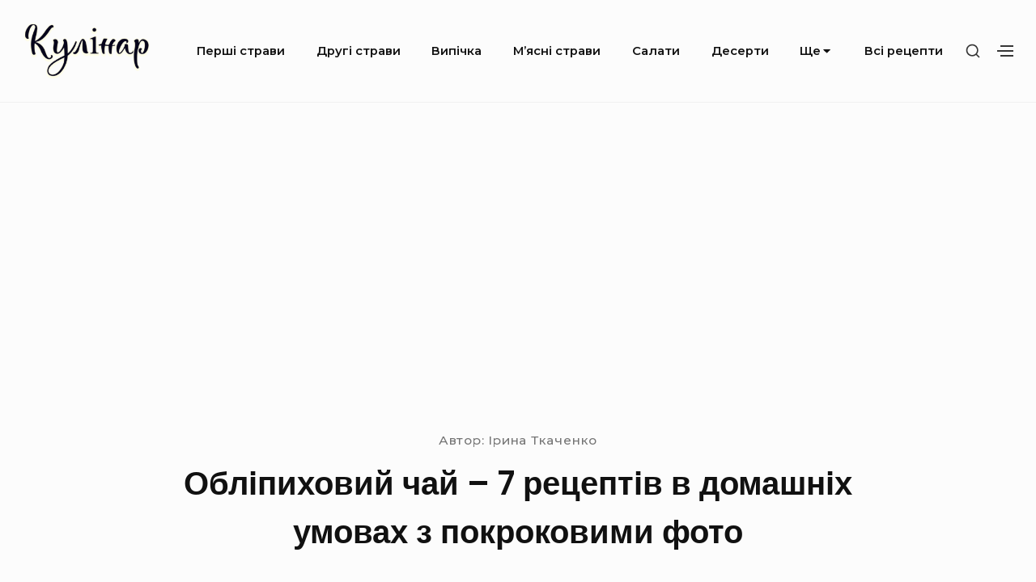

--- FILE ---
content_type: text/html; charset=UTF-8
request_url: https://kulinar.com.ua/oblipyhovyj-chaj-7-retseptiv-v-domashnih-umovah-z-pokrokovymy-foto/
body_size: 8512
content:
<!DOCTYPE html>

<html class="no-js no-svg" lang="uk">

<head>

	<meta charset="UTF-8">
	<meta name="viewport" content="width=device-width, initial-scale=1">
	<link rel="profile" href="http://gmpg.org/xfn/11">
	
	<script>(function(html){html.className = html.className.replace(/\bno-js\b/,'js')})(document.documentElement);</script>
<title>Обліпиховий чай &#8211; 7 рецептів в домашніх умовах з покроковими фото</title>
<link rel='dns-prefetch' href='//fonts.googleapis.com' />
<link rel='dns-prefetch' href='//s.w.org' />
<link href='https://fonts.gstatic.com' crossorigin rel='preconnect' />
<link rel='stylesheet' id='bayleaf-style-css'  href='https://kulinar.com.ua/wp-content/themes/bayleaf/style.css?ver=1.4.9' type='text/css' media='all' />
<style id='bayleaf-style-inline-css' type='text/css'>
a,.social-navigation ul.nav-menu--social a:hover,.social-navigation ul.nav-menu--social a:focus,.site-navigation ul ul a:hover,.site-navigation ul ul a:focus,.comment-metadata a:hover,.comment-metadata a:focus,.comment-author a:hover,.comment-author a:focus,.woocommerce div.product .star-rating,.dp-categories a:hover,.dp-categories a:focus,ul.products .button,ul.products a.added_to_cart,.woocommerce-tabs .wc-tabs li a:hover,.woocommerce-tabs .wc-tabs li a:focus{ color:#1e73be} a.button,button,input[type="button"],input[type="reset"],input[type="submit"],.fc-style .fc-buttons .fc-secondary:hover,.fc-style .fc-buttons .fc-secondary:focus,.ui-slider .ui-slider-range.ui-slider-range,.ui-slider .ui-slider-handle.ui-slider-handle,.ui-widget-content{ background-color:#1e73be} a.button:hover,button:hover,input[type="button"]:hover,input[type="reset"]:hover,input[type="submit"]:hover,a.button:focus,button:focus,input[type="button"]:focus,input[type="reset"]:focus,input[type="submit"]:focus,.fc-style .fc-buttons .fc-secondary{ background-color:transparent;color:#1e73be;border-color:#1e73be} input[type="date"]:focus,input[type="time"]:focus,input[type="datetime-local"]:focus,input[type="week"]:focus,input[type="month"]:focus,input[type="text"]:focus,input[type="email"]:focus,input[type="url"]:focus,input[type="password"]:focus,input[type="search"]:focus,input[type="tel"]:focus,input[type="number"]:focus,textarea:focus,select:focus{ -webkit-box-shadow:inset 0 0 1px #1e73be;box-shadow:inset 0 0 1px #1e73be} .site-footer{ background-color:rgba( 30,115,190,0.05 )} a.button,button,input[type="button"],input[type="reset"],input[type="submit"],.bp-slider3-nav .is-selected.dp-slider-nav-title{ border-color:#1e73be} @media only screen and (min-width:768px){ .fc-style.txt-light .fc-buttons .fc-primary,.fc-style.txt-light .fc-buttons .fc-secondary:hover,.fc-style.txt-light .fc-buttons .fc-secondary:focus{ color:#1e73be} }
</style>
<link rel='stylesheet' id='bayleaf-fonts-css'  href='https://fonts.googleapis.com/css?family=Montserrat%3A500%2C600%2C500italic%2C600italic%7CPoppins%3A400%2C600%2C400italic%2C600italic&#038;ver=1.4.9#038;subset=latin%2Clatin-ext' type='text/css' media='all' />
<link rel='stylesheet' id='bayleaf_gutenberg_style-css'  href='https://kulinar.com.ua/wp-content/themes/bayleaf/add-on/gutenberg/assets/gutenberg.css?ver=1.4.9' type='text/css' media='all' />
<link rel='stylesheet' id='jquery-lazyloadxt-spinner-css-css'  href='//kulinar.com.ua/wp-content/plugins/a3-lazy-load/assets/css/jquery.lazyloadxt.spinner.css?ver=5.3.20' type='text/css' media='all' />
<link rel='stylesheet' id='a3a3_lazy_load-css'  href='//kulinar.com.ua/wp-content/uploads/sass/a3_lazy_load.min.css?ver=1768731251' type='text/css' media='all' />
<script type='text/javascript' src='https://kulinar.com.ua/wp-includes/js/jquery/jquery.js?ver=1.12.4-wp'></script>
<script type='text/javascript' src='https://kulinar.com.ua/wp-includes/js/jquery/jquery-migrate.min.js?ver=1.4.1'></script>
<link rel="canonical" href="https://kulinar.com.ua/oblipyhovyj-chaj-7-retseptiv-v-domashnih-umovah-z-pokrokovymy-foto/" />

<meta name="keywords" content="" />
<meta name="description" content="Обліпиховий чай – це дуже смачний, яскравий і ароматний напій. Крім того, таке частування порадує вас своїми корисними властивостями. Обліпиха позитивно впливає..." />
<link rel="icon" href="https://kulinar.com.ua/wp-content/uploads/2023/07/cropped-kulinar.com_.ua_-1-32x32.png" sizes="32x32" />
<link rel="icon" href="https://kulinar.com.ua/wp-content/uploads/2023/07/cropped-kulinar.com_.ua_-1-192x192.png" sizes="192x192" />
<link rel="apple-touch-icon-precomposed" href="https://kulinar.com.ua/wp-content/uploads/2023/07/cropped-kulinar.com_.ua_-1-180x180.png" />
<meta name="msapplication-TileImage" content="https://kulinar.com.ua/wp-content/uploads/2023/07/cropped-kulinar.com_.ua_-1-270x270.png" />
		<style type="text/css" id="wp-custom-css">
			.custom-logo-link img {
    height: 80px;
}

.entry-main-content img{
	display:block;
	width:100%;
	border-radius:8px;
}

.page-links {
	text-align:left;
  font-weight:800;
	font-size:20px;
}
.post-page-numbers{
	margin:8px;
}		</style>
			
	
	<script async src="https://pagead2.googlesyndication.com/pagead/js/adsbygoogle.js?client=ca-pub-5591434649977387"
     crossorigin="anonymous"></script>
		
	
</head>

<body class="post-template-default single single-post postid-1995 single-format-standard wp-custom-logo singular-view no-sidebar">

	
	<header id="masthead" class="site-header">

		<a class="skip-link screen-reader-text" href="#content">Skip to content</a><div class=" header-items wrapper"><div class=" site-branding"><a href="https://kulinar.com.ua/" class="custom-logo-link" rel="home"><img width="268" height="120" src="https://kulinar.com.ua/wp-content/uploads/2023/07/cropped-image-2.png" class="custom-logo" alt="Кулінар" /></a></div><button aria-expanded="false" class="menu-toggle"><span class="bar"><span class="screen-reader-text">Site Navigation</span></span></button><nav id="site-navigation" class="site-navigation" aria-label="Site Navigation"><h2 class="screen-reader-text">Site Navigation</h2><div id="menu-container" class="menu-container"><ul id="primary-menu" class="nav-menu nav-menu--primary"><li id="menu-item-2060" class="menu-item menu-item-type-taxonomy menu-item-object-category menu-item-2060"><a href="https://kulinar.com.ua/category/pershi-stravi/">Перші страви</a></li>
<li id="menu-item-2055" class="menu-item menu-item-type-taxonomy menu-item-object-category menu-item-2055"><a href="https://kulinar.com.ua/category/drugi-stravi/">Другі страви</a></li>
<li id="menu-item-2056" class="menu-item menu-item-type-taxonomy menu-item-object-category menu-item-2056"><a href="https://kulinar.com.ua/category/vipichka/">Випічка</a></li>
<li id="menu-item-2058" class="menu-item menu-item-type-taxonomy menu-item-object-category menu-item-2058"><a href="https://kulinar.com.ua/category/myasni-stravi/">М&#8217;ясні страви</a></li>
<li id="menu-item-2059" class="menu-item menu-item-type-taxonomy menu-item-object-category menu-item-2059"><a href="https://kulinar.com.ua/category/salati/">Салати</a></li>
<li id="menu-item-2064" class="menu-item menu-item-type-taxonomy menu-item-object-category menu-item-2064"><a href="https://kulinar.com.ua/category/deserti/">Десерти</a></li>
<li id="menu-item-2065" class="menu-item menu-item-type-custom menu-item-object-custom menu-item-has-children menu-item-2065"><a href="#">Ще<svg class="icon icon-angle-down" aria-hidden="true" role="img" focusable="false"> <use href="#icon-angle-down" xlink:href="#icon-angle-down"></use> </svg></a><button aria-expanded="false" class="sub-menu-toggle"><span class="screen-reader-text">Submenu Toggle</span><svg class="icon icon-angle-down" aria-hidden="true" role="img" focusable="false"> <use href="#icon-angle-down" xlink:href="#icon-angle-down"></use> </svg><svg class="icon icon-angle-up" aria-hidden="true" role="img" focusable="false"> <use href="#icon-angle-up" xlink:href="#icon-angle-up"></use> </svg></button>
<ul class="sub-menu">
	<li id="menu-item-2057" class="menu-item menu-item-type-taxonomy menu-item-object-category menu-item-2057"><a href="https://kulinar.com.ua/category/zagotovki-na-zimu/">Заготовки на зиму</a></li>
	<li id="menu-item-2061" class="menu-item menu-item-type-taxonomy menu-item-object-category menu-item-2061"><a href="https://kulinar.com.ua/category/zakuski/">Закуски</a></li>
	<li id="menu-item-2062" class="menu-item menu-item-type-taxonomy menu-item-object-category menu-item-2062"><a href="https://kulinar.com.ua/category/ovochi/">Овочі</a></li>
	<li id="menu-item-2063" class="menu-item menu-item-type-taxonomy menu-item-object-category menu-item-2063"><a href="https://kulinar.com.ua/category/kashi/">Каші</a></li>
	<li id="menu-item-4755" class="menu-item menu-item-type-taxonomy menu-item-object-category menu-item-4755"><a href="https://kulinar.com.ua/category/gribi/">Гриби</a></li>
	<li id="menu-item-4756" class="menu-item menu-item-type-taxonomy menu-item-object-category current-post-ancestor current-menu-parent current-post-parent menu-item-4756"><a href="https://kulinar.com.ua/category/napoyi/">Напої</a></li>
	<li id="menu-item-4757" class="menu-item menu-item-type-taxonomy menu-item-object-category menu-item-4757"><a href="https://kulinar.com.ua/category/sousy/">Соуси</a></li>
</ul>
</li>
<li id="menu-item-2066" class="menu-item menu-item-type-post_type menu-item-object-page menu-item-2066"><a href="https://kulinar.com.ua/vsi-retsepty/">Всі рецепти</a></li>
</ul></div></nav><div class=" header-widgets"><button class="search-toggle"><span class="screen-reader-text">Show secondary sidebar</span><svg class="icon icon-search" aria-hidden="true" role="img" focusable="false"> <use href="#icon-search" xlink:href="#icon-search"></use> </svg><svg class="icon icon-close" aria-hidden="true" role="img" focusable="false"> <use href="#icon-close" xlink:href="#icon-close"></use> </svg></button><div id="header-search-wrapper" class="header-search-wrapper"><div class="header-search-container">
<form method="get" class="search-form" action="https://kulinar.com.ua/">
<label class="label-search">
	<span class="screen-reader-text">Search for:</span>
	<input type="search" class="search-field" placeholder="Search" value="" name="s" title="Search for:" />
</label>
<button type="submit" class="search-submit"><svg class="icon icon-search" aria-hidden="true" role="img" focusable="false"> <use href="#icon-search" xlink:href="#icon-search"></use> </svg><span class="screen-reader-text">Search</span></button>
</form>
</div></div><button class="action-toggle"><span class="bar"><span class="screen-reader-text">Show secondary sidebar</span></span></button><div id="header-widget-area" class="header-widget-area">
			<aside id="header-widget-wrapper" class="header-widget-wrapper">
			<h2 class="screen-reader-text">Header Widget Wrapper</h2>
			<section id="widget_tptn_pop-2" class="widget tptn_posts_list_widget"><h3 class="widget-title"><span>Дивіться також</span></h3><div class="tptn_posts_daily  tptn_posts_widget tptn_posts_widget2"><ul><li><span class="tptn_after_thumb"><a href="https://kulinar.com.ua/kupaty-10-retseptiv-v-domashnih-umovah-z-pokrokovymy-foto/"     class="tptn_link"><span class="tptn_title">Купати – 10 рецептів в домашніх умовах з покроковими фото</span></a></span></li><li><span class="tptn_after_thumb"><a href="https://kulinar.com.ua/stravy-zi-staroyi-smetany-6-shvydkyh-i-smachnyh-retseptiv-prygotuvannya-z-kysloyi-smetany-z-pokrokovymy-foto/"     class="tptn_link"><span class="tptn_title">Страви зі старої сметани – 6 швидких і смачних&hellip;</span></a></span></li><li><span class="tptn_after_thumb"><a href="https://kulinar.com.ua/kotlety-zi-svynyachoyi-pechinky-7-retseptiv-prygotuvannya-z-pokrokovymy-foto/"     class="tptn_link"><span class="tptn_title">Котлети зі свинячої печінки – 7 рецептів&hellip;</span></a></span></li><li><span class="tptn_after_thumb"><a href="https://kulinar.com.ua/svynyacha-lopatka-10-smachnyh-retseptiv-prygotuvannya-z-pokrokovymy-foto/"     class="tptn_link"><span class="tptn_title">Свиняча лопатка &#8211; 10 смачних рецептів&hellip;</span></a></span></li><li><span class="tptn_after_thumb"><a href="https://kulinar.com.ua/olenyna-10-retseptiv-prygotuvannya-v-domashnih-umovah-z-pokrokovymy-foto/"     class="tptn_link"><span class="tptn_title">Оленина &#8211; 10 рецептів приготування в домашніх&hellip;</span></a></span></li><li><span class="tptn_after_thumb"><a href="https://kulinar.com.ua/onigiri-8-retseptiv-v-domashnih-umovah-z-pokrokovymy-foto/"     class="tptn_link"><span class="tptn_title">Онігірі – 8 рецептів в домашніх умовах з покроковими фото</span></a></span></li><li><span class="tptn_after_thumb"><a href="https://kulinar.com.ua/svynyache-sertse-10-smachnyh-retseptiv-prygotuvannya-z-pokrokovymy-foto/"     class="tptn_link"><span class="tptn_title">Свиняче серце – 10 смачних рецептів приготування з&hellip;</span></a></span></li><li><span class="tptn_after_thumb"><a href="https://kulinar.com.ua/stravy-z-zajtsya-8-retseptiv-prygotuvannya-dykogo-zajtsya-z-pokrokovymy-foto/"     class="tptn_link"><span class="tptn_title">Страви з зайця – 8 рецептів приготування дикого&hellip;</span></a></span></li><li><span class="tptn_after_thumb"><a href="https://kulinar.com.ua/stavryda-8-smachnyh-retseptiv-prygotuvannya-z-pokrokovymy-foto/"     class="tptn_link"><span class="tptn_title">Ставрида &#8211; 8 смачних рецептів приготування з&hellip;</span></a></span></li><li><span class="tptn_after_thumb"><a href="https://kulinar.com.ua/pidlyva-zi-svynyny-10-retseptiv-prygotuvannya-z-pokrokovymy-foto/"     class="tptn_link"><span class="tptn_title">Підлива зі свинини &#8211; 10 рецептів приготування&hellip;</span></a></span></li><li><span class="tptn_after_thumb"><a href="https://kulinar.com.ua/stravy-z-rysovym-paperom-8-retseptiv-prygotuvannya-z-pokrokovymy-foto/"     class="tptn_link"><span class="tptn_title">Страви з рисовим папером – 8 рецептів приготування з&hellip;</span></a></span></li><li><span class="tptn_after_thumb"><a href="https://kulinar.com.ua/tunets-v-duhovtsi-8-retseptiv-prygotuvannya-z-pokrokovymy-foto/"     class="tptn_link"><span class="tptn_title">Тунець в духовці – 8 рецептів приготування з&hellip;</span></a></span></li><li><span class="tptn_after_thumb"><a href="https://kulinar.com.ua/kupaty-v-duhovtsi-6-retseptiv-prygotuvannya-z-pokrokovymy-foto/"     class="tptn_link"><span class="tptn_title">Купати в духовці &#8211; 6 рецептів приготування з&hellip;</span></a></span></li><li><span class="tptn_after_thumb"><a href="https://kulinar.com.ua/file-indychky-na-skovorodi-10-shvydkyh-i-smachnyh-retseptiv-prygotuvannya-sokovytoyi-indychky/"     class="tptn_link"><span class="tptn_title">Філе індички на сковороді – 10 швидких і смачних&hellip;</span></a></span></li><li><span class="tptn_after_thumb"><a href="https://kulinar.com.ua/forel-na-skovorodi-10-smachnyh-retseptiv-prygotuvannya-z-pokrokovymy-foto/"     class="tptn_link"><span class="tptn_title">Форель на сковороді – 10 смачних рецептів&hellip;</span></a></span></li><li><span class="tptn_after_thumb"><a href="https://kulinar.com.ua/tunets-na-skovorodi-8-smachnyh-retseptiv-prygotuvannya-z-pokrokovymy-foto/"     class="tptn_link"><span class="tptn_title">Тунець на сковороді – 8 смачних рецептів&hellip;</span></a></span></li><li><span class="tptn_after_thumb"><a href="https://kulinar.com.ua/rybnyj-farsh-10-smachnyh-retseptiv-prygotuvannya-strav-z-pokrokovymy-foto/"     class="tptn_link"><span class="tptn_title">Рибний фарш &#8211; 10 смачних рецептів приготування&hellip;</span></a></span></li><li><span class="tptn_after_thumb"><a href="https://kulinar.com.ua/sup-bez-kartopli-10-retseptiv-prygotuvannya-z-pokrokovymy-foto/"     class="tptn_link"><span class="tptn_title">Суп без картоплі &#8211; 10 рецептів приготування з&hellip;</span></a></span></li><li><span class="tptn_after_thumb"><a href="https://kulinar.com.ua/salat-z-kuryachym-file-10-prostyh-i-smachnyh-retseptiv-z-pokrokovymy-foto/"     class="tptn_link"><span class="tptn_title">Салат з курячим філе &#8211; 10 простих і смачних&hellip;</span></a></span></li><li><span class="tptn_after_thumb"><a href="https://kulinar.com.ua/salaty-z-yablukom-10-smachnyh-retseptiv-prygotuvannya-z-pokrokovymy-foto/"     class="tptn_link"><span class="tptn_title">Салати з яблуком – 10 смачних рецептів приготування&hellip;</span></a></span></li><li><span class="tptn_after_thumb"><a href="https://kulinar.com.ua/pp-vafli-8-retseptiv-dlya-vafelnytsi-z-pokrokovymy-foto/"     class="tptn_link"><span class="tptn_title">ПП вафлі – 8 рецептів для вафельниці з покроковими фото</span></a></span></li><li><span class="tptn_after_thumb"><a href="https://kulinar.com.ua/tisto-dlya-pyrizhkiv-v-hlibopichtsi-6-retseptiv-z-pokrokovymy-foto/"     class="tptn_link"><span class="tptn_title">Тісто для пиріжків в хлібопічці &#8211; 6 рецептів з&hellip;</span></a></span></li><li><span class="tptn_after_thumb"><a href="https://kulinar.com.ua/salat-z-solonymy-ogirkamy-10-smachnyh-i-prostyh-retseptiv-z-pokrokovymy-foto/"     class="tptn_link"><span class="tptn_title">Салат з солоними огірками &#8211; 10 смачних і&hellip;</span></a></span></li><li><span class="tptn_after_thumb"><a href="https://kulinar.com.ua/shho-prygotuvaty-zi-svynyny-10-shvydkyh-ta-smachnyh-retseptiv-na-vecheryu-z-pokrokovymy-foto/"     class="tptn_link"><span class="tptn_title">﻿Що приготувати зі свинини &#8211; 10 швидких та&hellip;</span></a></span></li><li><span class="tptn_after_thumb"><a href="https://kulinar.com.ua/serdechka-indychky-7-duzhe-smachnyh-retseptiv-prygotuvannya-z-pokrokovymy-foto/"     class="tptn_link"><span class="tptn_title">Сердечка індички – 7 дуже смачних рецептів&hellip;</span></a></span></li></ul><div class="tptn_clear"></div></div></section>		</aside>
	
	</div></div></div>
	</header><!-- #masthead -->

	
<div id="content" class="site-content wrapper">

	<div class=" page-entry-header-main-title"><div class=" page-entry-header-items"><div class=" entry-meta">
<div class = "auth">Автор: <span class="meta-author">
	 Ірина Ткаченко</span></div><!-- .meta-author -->
</div><h1 class="entry-header-title">Обліпиховий чай &#8211; 7 рецептів в домашніх умовах з покроковими фото</h1></div></div>
	<div id="primary" class="content-area">

		
		<main id="main" class="site-main">

			
<article id="post-1995" class="post-1995 post type-post status-publish format-standard hentry category-napoyi entry">

	<div class=" entry-main-content"><div class=" entry-content"><p><img class="lazy lazy-hidden" src="//kulinar.com.ua/wp-content/plugins/a3-lazy-load/assets/images/lazy_placeholder.gif" data-lazy-type="image" data-src="/wp-content/uploads/image_51730.jpg"><noscript><img src="/wp-content/uploads/image_51730.jpg"></noscript></p>
<p>Обліпиховий чай – це дуже смачний, яскравий і ароматний напій. Крім того, таке частування порадує вас своїми корисними властивостями. Обліпиха позитивно впливає на імунітет і служить хорошою профілактикою під час сезонних застуд. Для приготування такого чаю в домашніх умовах використовуйте нашу кулінарну збірку з семи покрокових рецептів.</p>
<h2 >Обліпиховий чай з імбиром і медом</h2>
<p>Обліпиховий чай з імбиром і медом порадує вас своїм дивовижним смаком і ароматом. Подавайте домашній зігріваючий напій холодними вечорами або під час зустрічей з близькими та друзями. Для приготування ароматного чаю використовуйте перевірений покроковий рецепт з нашої кулінарної збірки.</p>
<p><p><img class="lazy lazy-hidden" src="//kulinar.com.ua/wp-content/plugins/a3-lazy-load/assets/images/lazy_placeholder.gif" data-lazy-type="image" data-src="/wp-content/uploads/image_51731.jpg"><noscript><img src="/wp-content/uploads/image_51731.jpg"></noscript></p>
<p><strong>Інгредієнти на<br />
4 порц.</strong></p>
<ul>
<li>Обліпиха 200 гр.</li>
<li>Імбир 30 гр.</li>
<li>Мед 100 гр.</li>
<li>Апельсин 2 шт.</li>
<li>Кориця ½ ч. л.</li>
<li>Окріп 1 л</li>
</ul>
<p></strong></p>
<p><strong>Процес приготування:</strong></p>
<ol>
<img class="lazy lazy-hidden" src="//kulinar.com.ua/wp-content/plugins/a3-lazy-load/assets/images/lazy_placeholder.gif" data-lazy-type="image" data-src="/wp-content/uploads/image_51732.jpg"><noscript><img src="/wp-content/uploads/image_51732.jpg"></noscript></p>
<li>
Перебираємо обліпиху і добре промиваємо під водою.
</li>
<p><img class="lazy lazy-hidden" src="//kulinar.com.ua/wp-content/plugins/a3-lazy-load/assets/images/lazy_placeholder.gif" data-lazy-type="image" data-src="/wp-content/uploads/image_51733.jpg"><noscript><img src="/wp-content/uploads/image_51733.jpg"></noscript></p>
<li>
Підготовлені ягоди заливаємо невеликою кількістю окропу.
</li>
<p><img class="lazy lazy-hidden" src="//kulinar.com.ua/wp-content/plugins/a3-lazy-load/assets/images/lazy_placeholder.gif" data-lazy-type="image" data-src="/wp-content/uploads/image_51734.jpg"><noscript><img src="/wp-content/uploads/image_51734.jpg"></noscript></p>
<li>
Добре промитий імбир натираємо на тертці.
</li>
</p>
<p><img class="lazy lazy-hidden" src="//kulinar.com.ua/wp-content/plugins/a3-lazy-load/assets/images/lazy_placeholder.gif" data-lazy-type="image" data-src="/wp-content/uploads/image_51735.jpg"><noscript><img src="/wp-content/uploads/image_51735.jpg"></noscript></p>
<li>
До обліписі відправляємо тертий імбир. Перебиваємо масу блендером, а після перетираємо через дрібне сито.
</li>
<p><img class="lazy lazy-hidden" src="//kulinar.com.ua/wp-content/plugins/a3-lazy-load/assets/images/lazy_placeholder.gif" data-lazy-type="image" data-src="/wp-content/uploads/image_51736.jpg"><noscript><img src="/wp-content/uploads/image_51736.jpg"></noscript></p>
<li>
До отриманої масі відправляємо мед, корицю.
</li>
<p><img class="lazy lazy-hidden" src="//kulinar.com.ua/wp-content/plugins/a3-lazy-load/assets/images/lazy_placeholder.gif" data-lazy-type="image" data-src="/wp-content/uploads/image_51737.jpg"><noscript><img src="/wp-content/uploads/image_51737.jpg"></noscript></p>
<li>
Вливаємо апельсиновий сік і залишився окріп. Перемішуємо заготівлю і даємо їй настоятися.
</li>
<p><img class="lazy lazy-hidden" src="//kulinar.com.ua/wp-content/plugins/a3-lazy-load/assets/images/lazy_placeholder.gif" data-lazy-type="image" data-src="/wp-content/uploads/image_51731.jpg"><noscript><img src="/wp-content/uploads/image_51731.jpg"></noscript></p>
<li>
Обліпиховий чай з імбиром і медом готовий. Розливайте по чашках і пригощайтеся. Приємного чаювання!
</li>
</ol>
<p>
<div class="page-links">Сторінка:  <span class="post-page-numbers current" aria-current="page">1</span> <a href="https://kulinar.com.ua/oblipyhovyj-chaj-7-retseptiv-v-domashnih-umovah-z-pokrokovymy-foto/2/" class="post-page-numbers">2</a> <a href="https://kulinar.com.ua/oblipyhovyj-chaj-7-retseptiv-v-domashnih-umovah-z-pokrokovymy-foto/3/" class="post-page-numbers">3</a> <a href="https://kulinar.com.ua/oblipyhovyj-chaj-7-retseptiv-v-domashnih-umovah-z-pokrokovymy-foto/4/" class="post-page-numbers">4</a> <a href="https://kulinar.com.ua/oblipyhovyj-chaj-7-retseptiv-v-domashnih-umovah-z-pokrokovymy-foto/5/" class="post-page-numbers">5</a> <a href="https://kulinar.com.ua/oblipyhovyj-chaj-7-retseptiv-v-domashnih-umovah-z-pokrokovymy-foto/6/" class="post-page-numbers">6</a> <a href="https://kulinar.com.ua/oblipyhovyj-chaj-7-retseptiv-v-domashnih-umovah-z-pokrokovymy-foto/7/" class="post-page-numbers">7</a></div></div><div class=" entry-footer">	<span class="meta-categories">
			</span><!-- .meta-categories -->
	</div></div>
</article><!-- #post-1995 -->


		</main><!-- #main -->

		
	</div><!-- #primary -->

	
</div><!-- #content -->

<div class="entry-related-posts"><div class="wrapper"><h3 class="related-posts-title">Дивіться також:</h3></div><div class="bl-related-posts dp-wrapper grid-view1 index-view flex-wrapper dp-grid">
<div class="dp-entry entry fw-tab-6 fw-tabr-4">
	<div class="entry-index-wrapper">
		<div class=" dp-featured-content"><a href="https://kulinar.com.ua/bezalkogolnyj-glintvejn-10-retseptiv-v-domashnih-umovah-z-pokrokovymy-foto/" class="post-permalink">
	<span class="screen-reader-text">Безалкогольний глінтвейн – 10 рецептів в домашніх умовах з покроковими фото</span>
</a>
<div class=" dp-thumbnail"><img width="680" height="453" src="//kulinar.com.ua/wp-content/plugins/a3-lazy-load/assets/images/lazy_placeholder.gif" data-lazy-type="image" data-src="https://kulinar.com.ua/wp-content/uploads/image_51873.jpg" class="lazy lazy-hidden attachment-bayleaf-medium size-bayleaf-medium wp-post-image" alt="" /><noscript><img width="680" height="453" src="https://kulinar.com.ua/wp-content/uploads/image_51873.jpg" class="attachment-bayleaf-medium size-bayleaf-medium wp-post-image" alt="" /></noscript></div></div>		<div class="sub-entry">

			<h2 class="dp-title"><a class="dp-title-link" href="https://kulinar.com.ua/bezalkogolnyj-glintvejn-10-retseptiv-v-domashnih-umovah-z-pokrokovymy-foto/" rel="bookmark">Безалкогольний глінтвейн – 10 рецептів в домашніх умовах з покроковими фото</a></h2>		</div>
	</div>
</div>

<div class="dp-entry entry fw-tab-6 fw-tabr-4">
	<div class="entry-index-wrapper">
		<div class=" dp-featured-content"><a href="https://kulinar.com.ua/gogol-mogol-8-retseptiv-prygotuvannya-z-pokrokovymy-foto/" class="post-permalink">
	<span class="screen-reader-text">Гоголь-моголь – 8 рецептів приготування з покроковими фото</span>
</a>
<div class=" dp-thumbnail"><img width="529" height="432" src="//kulinar.com.ua/wp-content/plugins/a3-lazy-load/assets/images/lazy_placeholder.gif" data-lazy-type="image" data-src="https://kulinar.com.ua/wp-content/uploads/image_27398.jpg" class="lazy lazy-hidden attachment-bayleaf-medium size-bayleaf-medium wp-post-image" alt="" /><noscript><img width="529" height="432" src="https://kulinar.com.ua/wp-content/uploads/image_27398.jpg" class="attachment-bayleaf-medium size-bayleaf-medium wp-post-image" alt="" /></noscript></div></div>		<div class="sub-entry">

			<h2 class="dp-title"><a class="dp-title-link" href="https://kulinar.com.ua/gogol-mogol-8-retseptiv-prygotuvannya-z-pokrokovymy-foto/" rel="bookmark">Гоголь-моголь – 8 рецептів приготування з покроковими фото</a></h2>		</div>
	</div>
</div>

<div class="dp-entry entry fw-tab-6 fw-tabr-4">
	<div class="entry-index-wrapper">
		<div class=" dp-featured-content"><a href="https://kulinar.com.ua/zbyten-10-retseptiv-v-domashnih-umovah-z-pokrokovymy-foto/" class="post-permalink">
	<span class="screen-reader-text">Збитень – 10 рецептів в домашніх умовах з покроковими фото</span>
</a>
<div class=" dp-thumbnail"><img width="593" height="347" src="//kulinar.com.ua/wp-content/plugins/a3-lazy-load/assets/images/lazy_placeholder.gif" data-lazy-type="image" data-src="https://kulinar.com.ua/wp-content/uploads/image_29334.jpg" class="lazy lazy-hidden attachment-bayleaf-medium size-bayleaf-medium wp-post-image" alt="" /><noscript><img width="593" height="347" src="https://kulinar.com.ua/wp-content/uploads/image_29334.jpg" class="attachment-bayleaf-medium size-bayleaf-medium wp-post-image" alt="" /></noscript></div></div>		<div class="sub-entry">

			<h2 class="dp-title"><a class="dp-title-link" href="https://kulinar.com.ua/zbyten-10-retseptiv-v-domashnih-umovah-z-pokrokovymy-foto/" rel="bookmark">Збитень – 10 рецептів в домашніх умовах з покроковими фото</a></h2>		</div>
	</div>
</div>

<div class="dp-entry entry fw-tab-6 fw-tabr-4">
	<div class="entry-index-wrapper">
		<div class=" dp-featured-content"><a href="https://kulinar.com.ua/berezovyj-sik-z-apelsynom-4-retsepta-v-domashnih-umovah-z-foto-pokrokovo/" class="post-permalink">
	<span class="screen-reader-text">Березовий сік з апельсином – 4 рецепта в домашніх умовах з фото покроково</span>
</a>
<div class=" dp-thumbnail"><img width="680" height="453" src="//kulinar.com.ua/wp-content/plugins/a3-lazy-load/assets/images/lazy_placeholder.gif" data-lazy-type="image" data-src="https://kulinar.com.ua/wp-content/uploads/image_140188.jpg" class="lazy lazy-hidden attachment-bayleaf-medium size-bayleaf-medium wp-post-image" alt="" /><noscript><img width="680" height="453" src="https://kulinar.com.ua/wp-content/uploads/image_140188.jpg" class="attachment-bayleaf-medium size-bayleaf-medium wp-post-image" alt="" /></noscript></div></div>		<div class="sub-entry">

			<h2 class="dp-title"><a class="dp-title-link" href="https://kulinar.com.ua/berezovyj-sik-z-apelsynom-4-retsepta-v-domashnih-umovah-z-foto-pokrokovo/" rel="bookmark">Березовий сік з апельсином – 4 рецепта в домашніх умовах з фото покроково</a></h2>		</div>
	</div>
</div>

<div class="dp-entry entry fw-tab-6 fw-tabr-4">
	<div class="entry-index-wrapper">
		<div class=" dp-featured-content"><a href="https://kulinar.com.ua/kvas-z-berezovogo-soku-z-rodzynkamy-5-retseptiv-v-domashnih-umovah-z-pokrokovymy-foto/" class="post-permalink">
	<span class="screen-reader-text">Квас з березового соку з родзинками – 5 рецептів в домашніх умовах з покроковими фото</span>
</a>
<div class=" dp-thumbnail"><img width="680" height="453" src="//kulinar.com.ua/wp-content/plugins/a3-lazy-load/assets/images/lazy_placeholder.gif" data-lazy-type="image" data-src="https://kulinar.com.ua/wp-content/uploads/image_140283.jpg" class="lazy lazy-hidden attachment-bayleaf-medium size-bayleaf-medium wp-post-image" alt="" /><noscript><img width="680" height="453" src="https://kulinar.com.ua/wp-content/uploads/image_140283.jpg" class="attachment-bayleaf-medium size-bayleaf-medium wp-post-image" alt="" /></noscript></div></div>		<div class="sub-entry">

			<h2 class="dp-title"><a class="dp-title-link" href="https://kulinar.com.ua/kvas-z-berezovogo-soku-z-rodzynkamy-5-retseptiv-v-domashnih-umovah-z-pokrokovymy-foto/" rel="bookmark">Квас з березового соку з родзинками – 5 рецептів в домашніх умовах з покроковими фото</a></h2>		</div>
	</div>
</div>

<div class="dp-entry entry fw-tab-6 fw-tabr-4">
	<div class="entry-index-wrapper">
		<div class=" dp-featured-content"><a href="https://kulinar.com.ua/kvas-z-tsykoriyu-v-domashnih-umovah-5-retseptiv-prygotuvannya-z-pokrokovymy-foto/" class="post-permalink">
	<span class="screen-reader-text">Квас з цикорію в домашніх умовах – 5 рецептів приготування з покроковими фото</span>
</a>
<div class=" dp-thumbnail"><img width="680" height="442" src="//kulinar.com.ua/wp-content/plugins/a3-lazy-load/assets/images/lazy_placeholder.gif" data-lazy-type="image" data-src="https://kulinar.com.ua/wp-content/uploads/image_135605.jpg" class="lazy lazy-hidden attachment-bayleaf-medium size-bayleaf-medium wp-post-image" alt="" /><noscript><img width="680" height="442" src="https://kulinar.com.ua/wp-content/uploads/image_135605.jpg" class="attachment-bayleaf-medium size-bayleaf-medium wp-post-image" alt="" /></noscript></div></div>		<div class="sub-entry">

			<h2 class="dp-title"><a class="dp-title-link" href="https://kulinar.com.ua/kvas-z-tsykoriyu-v-domashnih-umovah-5-retseptiv-prygotuvannya-z-pokrokovymy-foto/" rel="bookmark">Квас з цикорію в домашніх умовах – 5 рецептів приготування з покроковими фото</a></h2>		</div>
	</div>
</div>

<div class="dp-entry entry fw-tab-6 fw-tabr-4">
	<div class="entry-index-wrapper">
		<div class=" dp-featured-content"><a href="https://kulinar.com.ua/kvas-iz-suhogo-kvasu-na-3-litry-v-domashnih-umovah-5-retseptiv-z-foto-pokrokovo/" class="post-permalink">
	<span class="screen-reader-text">Квас із сухого квасу на 3 літри в домашніх умовах – 5 рецептів з фото покроково</span>
</a>
<div class=" dp-thumbnail"><img width="680" height="481" src="//kulinar.com.ua/wp-content/plugins/a3-lazy-load/assets/images/lazy_placeholder.gif" data-lazy-type="image" data-src="https://kulinar.com.ua/wp-content/uploads/image_135631.jpg" class="lazy lazy-hidden attachment-bayleaf-medium size-bayleaf-medium wp-post-image" alt="" /><noscript><img width="680" height="481" src="https://kulinar.com.ua/wp-content/uploads/image_135631.jpg" class="attachment-bayleaf-medium size-bayleaf-medium wp-post-image" alt="" /></noscript></div></div>		<div class="sub-entry">

			<h2 class="dp-title"><a class="dp-title-link" href="https://kulinar.com.ua/kvas-iz-suhogo-kvasu-na-3-litry-v-domashnih-umovah-5-retseptiv-z-foto-pokrokovo/" rel="bookmark">Квас із сухого квасу на 3 літри в домашніх умовах – 5 рецептів з фото покроково</a></h2>		</div>
	</div>
</div>

<div class="dp-entry entry fw-tab-6 fw-tabr-4">
	<div class="entry-index-wrapper">
		<div class=" dp-featured-content"><a href="https://kulinar.com.ua/buryakovyj-kvas-7-retseptiv-prygotuvannya-z-pokrokovymy-foto/" class="post-permalink">
	<span class="screen-reader-text">Буряковий квас &#8211; 7 рецептів приготування з покроковими фото</span>
</a>
<div class=" dp-thumbnail"><img width="680" height="453" src="//kulinar.com.ua/wp-content/plugins/a3-lazy-load/assets/images/lazy_placeholder.gif" data-lazy-type="image" data-src="https://kulinar.com.ua/wp-content/uploads/image_135834.jpg" class="lazy lazy-hidden attachment-bayleaf-medium size-bayleaf-medium wp-post-image" alt="" /><noscript><img width="680" height="453" src="https://kulinar.com.ua/wp-content/uploads/image_135834.jpg" class="attachment-bayleaf-medium size-bayleaf-medium wp-post-image" alt="" /></noscript></div></div>		<div class="sub-entry">

			<h2 class="dp-title"><a class="dp-title-link" href="https://kulinar.com.ua/buryakovyj-kvas-7-retseptiv-prygotuvannya-z-pokrokovymy-foto/" rel="bookmark">Буряковий квас &#8211; 7 рецептів приготування з покроковими фото</a></h2>		</div>
	</div>
</div>

<div class="dp-entry entry fw-tab-6 fw-tabr-4">
	<div class="entry-index-wrapper">
		<div class=" dp-featured-content"><a href="https://kulinar.com.ua/kvas-v-domashnih-umovah-10-retseptiv-prygotuvannya-z-foto-pokrokovo/" class="post-permalink">
	<span class="screen-reader-text">Квас в домашніх умовах &#8211; 10 рецептів приготування з фото покроково</span>
</a>
<div class=" dp-thumbnail"><img width="680" height="452" src="//kulinar.com.ua/wp-content/plugins/a3-lazy-load/assets/images/lazy_placeholder.gif" data-lazy-type="image" data-src="https://kulinar.com.ua/wp-content/uploads/image_138458.jpg" class="lazy lazy-hidden attachment-bayleaf-medium size-bayleaf-medium wp-post-image" alt="" /><noscript><img width="680" height="452" src="https://kulinar.com.ua/wp-content/uploads/image_138458.jpg" class="attachment-bayleaf-medium size-bayleaf-medium wp-post-image" alt="" /></noscript></div></div>		<div class="sub-entry">

			<h2 class="dp-title"><a class="dp-title-link" href="https://kulinar.com.ua/kvas-v-domashnih-umovah-10-retseptiv-prygotuvannya-z-foto-pokrokovo/" rel="bookmark">Квас в домашніх умовах &#8211; 10 рецептів приготування з фото покроково</a></h2>		</div>
	</div>
</div>

<div class="dp-entry entry fw-tab-6 fw-tabr-4">
	<div class="entry-index-wrapper">
		<div class=" dp-featured-content"><a href="https://kulinar.com.ua/domashnij-kvas-v-banku-na-3-litry-8-retseptiv-hlibnogo-kvasu-z-pokrokovymy-foto/" class="post-permalink">
	<span class="screen-reader-text">Домашній квас в банку на 3 літри &#8211; 8 рецептів хлібного квасу з покроковими фото</span>
</a>
<div class=" dp-thumbnail"><img width="680" height="510" src="//kulinar.com.ua/wp-content/plugins/a3-lazy-load/assets/images/lazy_placeholder.gif" data-lazy-type="image" data-src="https://kulinar.com.ua/wp-content/uploads/image_133590.jpg" class="lazy lazy-hidden attachment-bayleaf-medium size-bayleaf-medium wp-post-image" alt="" /><noscript><img width="680" height="510" src="https://kulinar.com.ua/wp-content/uploads/image_133590.jpg" class="attachment-bayleaf-medium size-bayleaf-medium wp-post-image" alt="" /></noscript></div></div>		<div class="sub-entry">

			<h2 class="dp-title"><a class="dp-title-link" href="https://kulinar.com.ua/domashnij-kvas-v-banku-na-3-litry-8-retseptiv-hlibnogo-kvasu-z-pokrokovymy-foto/" rel="bookmark">Домашній квас в банку на 3 літри &#8211; 8 рецептів хлібного квасу з покроковими фото</a></h2>		</div>
	</div>
</div>

<div class="dp-entry entry fw-tab-6 fw-tabr-4">
	<div class="entry-index-wrapper">
		<div class=" dp-featured-content"><a href="https://kulinar.com.ua/mors-iz-zamorozhenoyi-zhuravlyny-5-retseptiv-prygotuvannya-z-pokrokovymy-foto/" class="post-permalink">
	<span class="screen-reader-text">Морс із замороженої журавлини &#8211; 5 рецептів приготування з покроковими фото</span>
</a>
<div class=" dp-thumbnail"><img width="680" height="450" src="//kulinar.com.ua/wp-content/plugins/a3-lazy-load/assets/images/lazy_placeholder.gif" data-lazy-type="image" data-src="https://kulinar.com.ua/wp-content/uploads/image_106767.jpg" class="lazy lazy-hidden attachment-bayleaf-medium size-bayleaf-medium wp-post-image" alt="" /><noscript><img width="680" height="450" src="https://kulinar.com.ua/wp-content/uploads/image_106767.jpg" class="attachment-bayleaf-medium size-bayleaf-medium wp-post-image" alt="" /></noscript></div></div>		<div class="sub-entry">

			<h2 class="dp-title"><a class="dp-title-link" href="https://kulinar.com.ua/mors-iz-zamorozhenoyi-zhuravlyny-5-retseptiv-prygotuvannya-z-pokrokovymy-foto/" rel="bookmark">Морс із замороженої журавлини &#8211; 5 рецептів приготування з покроковими фото</a></h2>		</div>
	</div>
</div>

<div class="dp-entry entry fw-tab-6 fw-tabr-4">
	<div class="entry-index-wrapper">
		<div class=" dp-featured-content"><a href="https://kulinar.com.ua/kavy-raf-7-retseptiv-v-domashnih-umovah-z-pokrokovymy-foto/" class="post-permalink">
	<span class="screen-reader-text">Кави Раф &#8211; 7 рецептів в домашніх умовах з покроковими фото</span>
</a>
<div class=" dp-thumbnail"><img width="680" height="340" src="//kulinar.com.ua/wp-content/plugins/a3-lazy-load/assets/images/lazy_placeholder.gif" data-lazy-type="image" data-src="https://kulinar.com.ua/wp-content/uploads/image_6983.jpg" class="lazy lazy-hidden attachment-bayleaf-medium size-bayleaf-medium wp-post-image" alt="" /><noscript><img width="680" height="340" src="https://kulinar.com.ua/wp-content/uploads/image_6983.jpg" class="attachment-bayleaf-medium size-bayleaf-medium wp-post-image" alt="" /></noscript></div></div>		<div class="sub-entry">

			<h2 class="dp-title"><a class="dp-title-link" href="https://kulinar.com.ua/kavy-raf-7-retseptiv-v-domashnih-umovah-z-pokrokovymy-foto/" rel="bookmark">Кави Раф &#8211; 7 рецептів в домашніх умовах з покроковими фото</a></h2>		</div>
	</div>
</div>
</div></div>
		<footer id="colophon" class="site-footer">

				<div class=" footer-items wrapper"><div class="footer-text">Кулінар &copy; 2026 </div>  </div><button class="scrl-to-top"><svg class="icon icon-arrow-up" aria-hidden="true" role="img" focusable="false"> <use href="#icon-arrow-up" xlink:href="#icon-arrow-up"></use> </svg><span class="screen-reader-text">Scroll to top of the page</span></button>
		</footer><!-- #colophon -->

		<script type='text/javascript'>
/* <![CDATA[ */
var ajax_tptn_tracker = {"ajax_url":"https:\/\/kulinar.com.ua\/","top_ten_id":"1995","top_ten_blog_id":"1","activate_counter":"11","top_ten_debug":"0","tptn_rnd":"820851431"};
/* ]]> */
</script>
<script type='text/javascript' src='https://kulinar.com.ua/wp-content/plugins/top-10/includes/js/top-10-tracker.min.js?ver=1.0'></script>
<script type='text/javascript'>
/* <![CDATA[ */
var bayleafScreenReaderText = {"menu":"primary-menu"};
/* ]]> */
</script>
<script type='text/javascript' src='https://kulinar.com.ua/wp-content/themes/bayleaf/scripts.js?ver=1.4.9'></script>
<script type='text/javascript'>
/* <![CDATA[ */
var a3_lazyload_params = {"apply_images":"1","apply_videos":"1"};
/* ]]> */
</script>
<script type='text/javascript' src='//kulinar.com.ua/wp-content/plugins/a3-lazy-load/assets/js/jquery.lazyloadxt.extra.min.js?ver=2.4.8'></script>
<script type='text/javascript' src='//kulinar.com.ua/wp-content/plugins/a3-lazy-load/assets/js/jquery.lazyloadxt.srcset.min.js?ver=2.4.8'></script>
<script type='text/javascript'>
/* <![CDATA[ */
var a3_lazyload_extend_params = {"edgeY":"0","horizontal_container_classnames":""};
/* ]]> */
</script>
<script type='text/javascript' src='//kulinar.com.ua/wp-content/plugins/a3-lazy-load/assets/js/jquery.lazyloadxt.extend.js?ver=2.4.8'></script>
<svg style="position: absolute; width: 0; height: 0; overflow: hidden;" version="1.1" xmlns="http://www.w3.org/2000/svg" xmlns:xlink="http://www.w3.org/1999/xlink"><defs><symbol id="icon-angle-down" viewBox="0 0 18 32"><path class="path1" d="M18.286 12.571c0 0.304-0.125 0.589-0.339 0.804l-8 8c-0.214 0.214-0.5 0.339-0.804 0.339s-0.589-0.125-0.804-0.339l-8-8c-0.214-0.214-0.339-0.5-0.339-0.804 0-0.625 0.518-1.143 1.143-1.143h16c0.625 0 1.143 0.518 1.143 1.143z"></path></symbol><symbol id="icon-angle-up" viewBox="0 0 16 28"><path d="M16 19c0 0.547-0.453 1-1 1h-14c-0.547 0-1-0.453-1-1 0-0.266 0.109-0.516 0.297-0.703l7-7c0.187-0.187 0.438-0.297 0.703-0.297s0.516 0.109 0.703 0.297l7 7c0.187 0.187 0.297 0.438 0.297 0.703z"></path></symbol><symbol id="icon-search" viewBox="0 0 32 32"><path d="M21.388 21.141c-0.045 0.035-0.089 0.073-0.132 0.116s-0.080 0.085-0.116 0.132c-1.677 1.617-3.959 2.611-6.473 2.611-2.577 0-4.909-1.043-6.6-2.733s-2.733-4.023-2.733-6.6 1.043-4.909 2.733-6.6 4.023-2.733 6.6-2.733 4.909 1.043 6.6 2.733 2.733 4.023 2.733 6.6c0 2.515-0.993 4.796-2.612 6.475zM28.943 27.057l-4.9-4.9c1.641-2.053 2.624-4.657 2.624-7.491 0-3.313-1.344-6.315-3.515-8.485s-5.172-3.515-8.485-3.515-6.315 1.344-8.485 3.515-3.515 5.172-3.515 8.485 1.344 6.315 3.515 8.485 5.172 3.515 8.485 3.515c2.833 0 5.437-0.983 7.491-2.624l4.9 4.9c0.521 0.521 1.365 0.521 1.885 0s0.521-1.365 0-1.885z"></path></symbol><symbol id="icon-close" viewBox="0 0 32 32"><path class="path1" d="M17.867 16l7.067-7.067c0.533-0.533 0.533-1.333 0-1.867s-1.333-0.533-1.867 0l-7.067 7.067-7.067-7.067c-0.533-0.533-1.333-0.533-1.867 0s-0.533 1.333 0 1.867l7.067 7.067-7.067 7.067c-0.533 0.533-0.533 1.333 0 1.867 0.267 0.267 0.533 0.4 0.933 0.4s0.667-0.133 0.933-0.4l7.067-7.067 7.067 7.067c0.267 0.267 0.667 0.4 0.933 0.4s0.667-0.133 0.933-0.4c0.533-0.533 0.533-1.333 0-1.867l-7.067-7.067z"></path></symbol><symbol id="icon-arrow-up" viewBox="0 0 32 32"><path d="M30.054 23.768l-2.964 2.946c-0.446 0.446-1.161 0.446-1.607 0l-9.482-9.482-9.482 9.482c-0.446 0.446-1.161 0.446-1.607 0l-2.964-2.946c-0.446-0.446-0.446-1.179 0-1.625l13.25-13.232c0.446-0.446 1.161-0.446 1.607 0l13.25 13.232c0.446 0.446 0.446 1.179 0 1.625z"></path></symbol></defs></svg>
<!-- Histats.com  START  (aync)-->
<script type="text/javascript">var _Hasync= _Hasync|| [];
_Hasync.push(['Histats.start', '1,4786170,4,0,0,0,00010000']);
_Hasync.push(['Histats.fasi', '1']);
_Hasync.push(['Histats.track_hits', '']);
(function() {
var hs = document.createElement('script'); hs.type = 'text/javascript'; hs.async = true;
hs.src = ('//s10.histats.com/js15_as.js');
(document.getElementsByTagName('head')[0] || document.getElementsByTagName('body')[0]).appendChild(hs);
})();</script>
<noscript><a href="/" target="_blank"><img  src="//sstatic1.histats.com/0.gif?4786170&101" alt="" border="0"></a></noscript>
<!-- Histats.com  END  -->

	</body>
</html>


--- FILE ---
content_type: text/html; charset=utf-8
request_url: https://www.google.com/recaptcha/api2/aframe
body_size: 268
content:
<!DOCTYPE HTML><html><head><meta http-equiv="content-type" content="text/html; charset=UTF-8"></head><body><script nonce="zef9mMj-HA5bfBXOoxHK7Q">/** Anti-fraud and anti-abuse applications only. See google.com/recaptcha */ try{var clients={'sodar':'https://pagead2.googlesyndication.com/pagead/sodar?'};window.addEventListener("message",function(a){try{if(a.source===window.parent){var b=JSON.parse(a.data);var c=clients[b['id']];if(c){var d=document.createElement('img');d.src=c+b['params']+'&rc='+(localStorage.getItem("rc::a")?sessionStorage.getItem("rc::b"):"");window.document.body.appendChild(d);sessionStorage.setItem("rc::e",parseInt(sessionStorage.getItem("rc::e")||0)+1);localStorage.setItem("rc::h",'1768731257129');}}}catch(b){}});window.parent.postMessage("_grecaptcha_ready", "*");}catch(b){}</script></body></html>